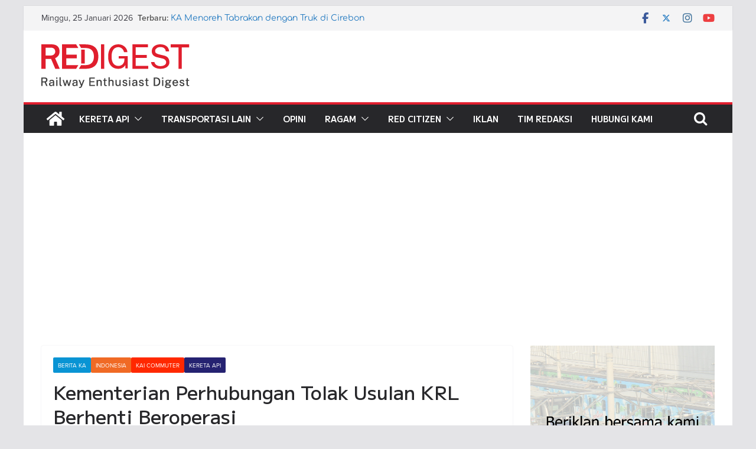

--- FILE ---
content_type: text/html; charset=utf-8
request_url: https://www.google.com/recaptcha/api2/aframe
body_size: 247
content:
<!DOCTYPE HTML><html><head><meta http-equiv="content-type" content="text/html; charset=UTF-8"></head><body><script nonce="ejodiIf2e4Va4HcUymglTQ">/** Anti-fraud and anti-abuse applications only. See google.com/recaptcha */ try{var clients={'sodar':'https://pagead2.googlesyndication.com/pagead/sodar?'};window.addEventListener("message",function(a){try{if(a.source===window.parent){var b=JSON.parse(a.data);var c=clients[b['id']];if(c){var d=document.createElement('img');d.src=c+b['params']+'&rc='+(localStorage.getItem("rc::a")?sessionStorage.getItem("rc::b"):"");window.document.body.appendChild(d);sessionStorage.setItem("rc::e",parseInt(sessionStorage.getItem("rc::e")||0)+1);localStorage.setItem("rc::h",'1769300328317');}}}catch(b){}});window.parent.postMessage("_grecaptcha_ready", "*");}catch(b){}</script></body></html>